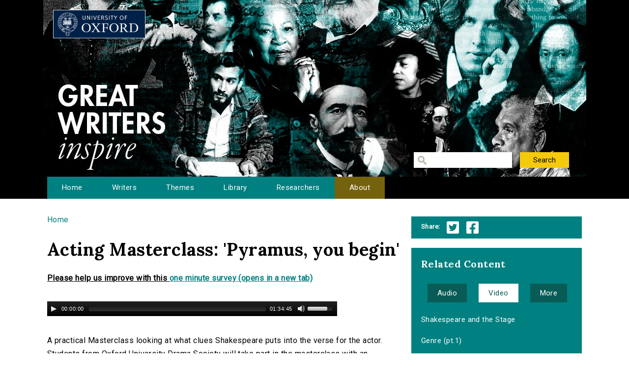

--- FILE ---
content_type: text/css
request_url: https://writersinspire.org/sites/all/themes/gwi/css/style.css?swmcde
body_size: 55658
content:
html {
  box-sizing: border-box;
}

*, *::after, *::before {
  box-sizing: inherit;
}

/*::-webkit-scrollbar
{
	width: 0;
	(* Remove scrollbar space *)
	background: transparent;
	(* Optional: just make scrollbar invisible *)
}*/
body:before {
  background-image: -webkit-linear-gradient(left, transparent 0, #EEE 0, #EEE 20%, transparent 20%, transparent 26.66667%, #EEE 26.66667%, #EEE 46.66667%, transparent 46.66667%, transparent 53.33333%, #EEE 53.33333%, #EEE 73.33333%, transparent 73.33333%, transparent 80%, #EEE 80%, #EEE 100%, transparent 100%);
  background-image: -moz-linear-gradient(left, transparent 0, #EEE 0, #EEE 20%, transparent 20%, transparent 26.66667%, #EEE 26.66667%, #EEE 46.66667%, transparent 46.66667%, transparent 53.33333%, #EEE 53.33333%, #EEE 73.33333%, transparent 73.33333%, transparent 80%, #EEE 80%, #EEE 100%, transparent 100%);
  background-image: -ms-linear-gradient(left, transparent 0, #EEE 0, #EEE 20%, transparent 20%, transparent 26.66667%, #EEE 26.66667%, #EEE 46.66667%, transparent 46.66667%, transparent 53.33333%, #EEE 53.33333%, #EEE 73.33333%, transparent 73.33333%, transparent 80%, #EEE 80%, #EEE 100%, transparent 100%);
  background-image: -o-linear-gradient(left, transparent 0, #EEE 0, #EEE 20%, transparent 20%, transparent 26.66667%, #EEE 26.66667%, #EEE 46.66667%, transparent 46.66667%, transparent 53.33333%, #EEE 53.33333%, #EEE 73.33333%, transparent 73.33333%, transparent 80%, #EEE 80%, #EEE 100%, transparent 100%);
  background-image: linear-gradient(to left, transparent 0, #EEE 0, #EEE 20%, transparent 20%, transparent 26.66667%, #EEE 26.66667%, #EEE 46.66667%, transparent 46.66667%, transparent 53.33333%, #EEE 53.33333%, #EEE 73.33333%, transparent 73.33333%, transparent 80%, #EEE 80%, #EEE 100%, transparent 100%);
  content: "";
  display: inline-block;
  height: 100%;
  left: 0;
  margin: 0 auto;
  max-width: 68em;
  opacity: 0.4;
  pointer-events: none;
  position: fixed;
  right: 0;
  width: 100%;
  z-index: -1;
}

@media screen and (min-width: 20em) {
  body:before {
    background-image: -webkit-linear-gradient(left, transparent 0, #EEE 0, #EEE 20%, transparent 20%, transparent 26.66667%, #EEE 26.66667%, #EEE 46.66667%, transparent 46.66667%, transparent 53.33333%, #EEE 53.33333%, #EEE 73.33333%, transparent 73.33333%, transparent 80%, #EEE 80%, #EEE 100%, transparent 100%);
    background-image: -moz-linear-gradient(left, transparent 0, #EEE 0, #EEE 20%, transparent 20%, transparent 26.66667%, #EEE 26.66667%, #EEE 46.66667%, transparent 46.66667%, transparent 53.33333%, #EEE 53.33333%, #EEE 73.33333%, transparent 73.33333%, transparent 80%, #EEE 80%, #EEE 100%, transparent 100%);
    background-image: -ms-linear-gradient(left, transparent 0, #EEE 0, #EEE 20%, transparent 20%, transparent 26.66667%, #EEE 26.66667%, #EEE 46.66667%, transparent 46.66667%, transparent 53.33333%, #EEE 53.33333%, #EEE 73.33333%, transparent 73.33333%, transparent 80%, #EEE 80%, #EEE 100%, transparent 100%);
    background-image: -o-linear-gradient(left, transparent 0, #EEE 0, #EEE 20%, transparent 20%, transparent 26.66667%, #EEE 26.66667%, #EEE 46.66667%, transparent 46.66667%, transparent 53.33333%, #EEE 53.33333%, #EEE 73.33333%, transparent 73.33333%, transparent 80%, #EEE 80%, #EEE 100%, transparent 100%);
    background-image: linear-gradient(to left, transparent 0, #EEE 0, #EEE 20%, transparent 20%, transparent 26.66667%, #EEE 26.66667%, #EEE 46.66667%, transparent 46.66667%, transparent 53.33333%, #EEE 53.33333%, #EEE 73.33333%, transparent 73.33333%, transparent 80%, #EEE 80%, #EEE 100%, transparent 100%);
  }
}

@media screen and (min-width: 48em) {
  body:before {
    background-image: -webkit-linear-gradient(left, transparent 0, #EEE 0, #EEE 9.67742%, transparent 9.67742%, transparent 12.90323%, #EEE 12.90323%, #EEE 22.58065%, transparent 22.58065%, transparent 25.80645%, #EEE 25.80645%, #EEE 35.48387%, transparent 35.48387%, transparent 38.70968%, #EEE 38.70968%, #EEE 48.3871%, transparent 48.3871%, transparent 51.6129%, #EEE 51.6129%, #EEE 61.29032%, transparent 61.29032%, transparent 64.51613%, #EEE 64.51613%, #EEE 74.19355%, transparent 74.19355%, transparent 77.41935%, #EEE 77.41935%, #EEE 87.09677%, transparent 87.09677%, transparent 90.32258%, #EEE 90.32258%, #EEE 100.0%, transparent 100.0%);
    background-image: -moz-linear-gradient(left, transparent 0, #EEE 0, #EEE 9.67742%, transparent 9.67742%, transparent 12.90323%, #EEE 12.90323%, #EEE 22.58065%, transparent 22.58065%, transparent 25.80645%, #EEE 25.80645%, #EEE 35.48387%, transparent 35.48387%, transparent 38.70968%, #EEE 38.70968%, #EEE 48.3871%, transparent 48.3871%, transparent 51.6129%, #EEE 51.6129%, #EEE 61.29032%, transparent 61.29032%, transparent 64.51613%, #EEE 64.51613%, #EEE 74.19355%, transparent 74.19355%, transparent 77.41935%, #EEE 77.41935%, #EEE 87.09677%, transparent 87.09677%, transparent 90.32258%, #EEE 90.32258%, #EEE 100.0%, transparent 100.0%);
    background-image: -ms-linear-gradient(left, transparent 0, #EEE 0, #EEE 9.67742%, transparent 9.67742%, transparent 12.90323%, #EEE 12.90323%, #EEE 22.58065%, transparent 22.58065%, transparent 25.80645%, #EEE 25.80645%, #EEE 35.48387%, transparent 35.48387%, transparent 38.70968%, #EEE 38.70968%, #EEE 48.3871%, transparent 48.3871%, transparent 51.6129%, #EEE 51.6129%, #EEE 61.29032%, transparent 61.29032%, transparent 64.51613%, #EEE 64.51613%, #EEE 74.19355%, transparent 74.19355%, transparent 77.41935%, #EEE 77.41935%, #EEE 87.09677%, transparent 87.09677%, transparent 90.32258%, #EEE 90.32258%, #EEE 100.0%, transparent 100.0%);
    background-image: -o-linear-gradient(left, transparent 0, #EEE 0, #EEE 9.67742%, transparent 9.67742%, transparent 12.90323%, #EEE 12.90323%, #EEE 22.58065%, transparent 22.58065%, transparent 25.80645%, #EEE 25.80645%, #EEE 35.48387%, transparent 35.48387%, transparent 38.70968%, #EEE 38.70968%, #EEE 48.3871%, transparent 48.3871%, transparent 51.6129%, #EEE 51.6129%, #EEE 61.29032%, transparent 61.29032%, transparent 64.51613%, #EEE 64.51613%, #EEE 74.19355%, transparent 74.19355%, transparent 77.41935%, #EEE 77.41935%, #EEE 87.09677%, transparent 87.09677%, transparent 90.32258%, #EEE 90.32258%, #EEE 100.0%, transparent 100.0%);
    background-image: linear-gradient(to left, transparent 0, #EEE 0, #EEE 9.67742%, transparent 9.67742%, transparent 12.90323%, #EEE 12.90323%, #EEE 22.58065%, transparent 22.58065%, transparent 25.80645%, #EEE 25.80645%, #EEE 35.48387%, transparent 35.48387%, transparent 38.70968%, #EEE 38.70968%, #EEE 48.3871%, transparent 48.3871%, transparent 51.6129%, #EEE 51.6129%, #EEE 61.29032%, transparent 61.29032%, transparent 64.51613%, #EEE 64.51613%, #EEE 74.19355%, transparent 74.19355%, transparent 77.41935%, #EEE 77.41935%, #EEE 87.09677%, transparent 87.09677%, transparent 90.32258%, #EEE 90.32258%, #EEE 100.0%, transparent 100.0%);
  }
}

@media screen and (min-width: 60em) {
  body:before {
    background-image: -webkit-linear-gradient(left, transparent 0, #EEE 0, #EEE 6.38298%, transparent 6.38298%, transparent 8.51064%, #EEE 8.51064%, #EEE 14.89362%, transparent 14.89362%, transparent 17.02128%, #EEE 17.02128%, #EEE 23.40426%, transparent 23.40426%, transparent 25.53191%, #EEE 25.53191%, #EEE 31.91489%, transparent 31.91489%, transparent 34.04255%, #EEE 34.04255%, #EEE 40.42553%, transparent 40.42553%, transparent 42.55319%, #EEE 42.55319%, #EEE 48.93617%, transparent 48.93617%, transparent 51.06383%, #EEE 51.06383%, #EEE 57.44681%, transparent 57.44681%, transparent 59.57447%, #EEE 59.57447%, #EEE 65.95745%, transparent 65.95745%, transparent 68.08511%, #EEE 68.08511%, #EEE 74.46809%, transparent 74.46809%, transparent 76.59574%, #EEE 76.59574%, #EEE 82.97872%, transparent 82.97872%, transparent 85.10638%, #EEE 85.10638%, #EEE 91.48936%, transparent 91.48936%, transparent 93.61702%, #EEE 93.61702%, #EEE 100.0%, transparent 100.0%);
    background-image: -moz-linear-gradient(left, transparent 0, #EEE 0, #EEE 6.38298%, transparent 6.38298%, transparent 8.51064%, #EEE 8.51064%, #EEE 14.89362%, transparent 14.89362%, transparent 17.02128%, #EEE 17.02128%, #EEE 23.40426%, transparent 23.40426%, transparent 25.53191%, #EEE 25.53191%, #EEE 31.91489%, transparent 31.91489%, transparent 34.04255%, #EEE 34.04255%, #EEE 40.42553%, transparent 40.42553%, transparent 42.55319%, #EEE 42.55319%, #EEE 48.93617%, transparent 48.93617%, transparent 51.06383%, #EEE 51.06383%, #EEE 57.44681%, transparent 57.44681%, transparent 59.57447%, #EEE 59.57447%, #EEE 65.95745%, transparent 65.95745%, transparent 68.08511%, #EEE 68.08511%, #EEE 74.46809%, transparent 74.46809%, transparent 76.59574%, #EEE 76.59574%, #EEE 82.97872%, transparent 82.97872%, transparent 85.10638%, #EEE 85.10638%, #EEE 91.48936%, transparent 91.48936%, transparent 93.61702%, #EEE 93.61702%, #EEE 100.0%, transparent 100.0%);
    background-image: -ms-linear-gradient(left, transparent 0, #EEE 0, #EEE 6.38298%, transparent 6.38298%, transparent 8.51064%, #EEE 8.51064%, #EEE 14.89362%, transparent 14.89362%, transparent 17.02128%, #EEE 17.02128%, #EEE 23.40426%, transparent 23.40426%, transparent 25.53191%, #EEE 25.53191%, #EEE 31.91489%, transparent 31.91489%, transparent 34.04255%, #EEE 34.04255%, #EEE 40.42553%, transparent 40.42553%, transparent 42.55319%, #EEE 42.55319%, #EEE 48.93617%, transparent 48.93617%, transparent 51.06383%, #EEE 51.06383%, #EEE 57.44681%, transparent 57.44681%, transparent 59.57447%, #EEE 59.57447%, #EEE 65.95745%, transparent 65.95745%, transparent 68.08511%, #EEE 68.08511%, #EEE 74.46809%, transparent 74.46809%, transparent 76.59574%, #EEE 76.59574%, #EEE 82.97872%, transparent 82.97872%, transparent 85.10638%, #EEE 85.10638%, #EEE 91.48936%, transparent 91.48936%, transparent 93.61702%, #EEE 93.61702%, #EEE 100.0%, transparent 100.0%);
    background-image: -o-linear-gradient(left, transparent 0, #EEE 0, #EEE 6.38298%, transparent 6.38298%, transparent 8.51064%, #EEE 8.51064%, #EEE 14.89362%, transparent 14.89362%, transparent 17.02128%, #EEE 17.02128%, #EEE 23.40426%, transparent 23.40426%, transparent 25.53191%, #EEE 25.53191%, #EEE 31.91489%, transparent 31.91489%, transparent 34.04255%, #EEE 34.04255%, #EEE 40.42553%, transparent 40.42553%, transparent 42.55319%, #EEE 42.55319%, #EEE 48.93617%, transparent 48.93617%, transparent 51.06383%, #EEE 51.06383%, #EEE 57.44681%, transparent 57.44681%, transparent 59.57447%, #EEE 59.57447%, #EEE 65.95745%, transparent 65.95745%, transparent 68.08511%, #EEE 68.08511%, #EEE 74.46809%, transparent 74.46809%, transparent 76.59574%, #EEE 76.59574%, #EEE 82.97872%, transparent 82.97872%, transparent 85.10638%, #EEE 85.10638%, #EEE 91.48936%, transparent 91.48936%, transparent 93.61702%, #EEE 93.61702%, #EEE 100.0%, transparent 100.0%);
    background-image: linear-gradient(to left, transparent 0, #EEE 0, #EEE 6.38298%, transparent 6.38298%, transparent 8.51064%, #EEE 8.51064%, #EEE 14.89362%, transparent 14.89362%, transparent 17.02128%, #EEE 17.02128%, #EEE 23.40426%, transparent 23.40426%, transparent 25.53191%, #EEE 25.53191%, #EEE 31.91489%, transparent 31.91489%, transparent 34.04255%, #EEE 34.04255%, #EEE 40.42553%, transparent 40.42553%, transparent 42.55319%, #EEE 42.55319%, #EEE 48.93617%, transparent 48.93617%, transparent 51.06383%, #EEE 51.06383%, #EEE 57.44681%, transparent 57.44681%, transparent 59.57447%, #EEE 59.57447%, #EEE 65.95745%, transparent 65.95745%, transparent 68.08511%, #EEE 68.08511%, #EEE 74.46809%, transparent 74.46809%, transparent 76.59574%, #EEE 76.59574%, #EEE 82.97872%, transparent 82.97872%, transparent 85.10638%, #EEE 85.10638%, #EEE 91.48936%, transparent 91.48936%, transparent 93.61702%, #EEE 93.61702%, #EEE 100.0%, transparent 100.0%);
  }
}

body {
  font-family: "Roboto", Helvetica, Arial, sans-serif;
  font-size: 16px;
  letter-spacing: 0.03em;
  line-height: 1.4em;
  margin: 0;
}

a:link, a:visited {
  color: #008080;
  text-decoration: none;
  -webkit-transition: color 0.2s ease-in-out;
  -moz-transition: color 0.2s ease-in-out;
  transition: color 0.2s ease-in-out;
}

a:hover, a:active {
  color: #00BAAE;
  text-decoration: none;
}

h1 {
  font-family: "Lora", sans-serif;
  font-size: 36px;
  line-height: 1.3em;
  margin-bottom: 0.7em;
  margin-top: 0.5em;
}

h2 {
  font-family: "Lora", sans-serif;
  font-size: 30px;
  font-weight: 700;
  line-height: 1.3em;
  margin-bottom: 20px;
}

h3 {
  font-family: "Lora", sans-serif;
  font-size: 20px;
  line-height: 1.3em;
  padding: 10px 0;
}

h4 {
  font-family: "Lora", sans-serif;
  font-size: 20px;
  line-height: 1.3em;
  margin: 35px 0 20px;
}

h5 {
  font-family: "Lora", sans-serif;
  font-size: 1.1em;
  font-weight: 600;
  line-height: 1.3em;
  margin-bottom: 0;
}

h6 {
  font-family: "Lora", sans-serif;
  font-size: 1em;
  font-weight: bold;
  line-height: 1.3em;
}

/* Paragraph styles. */
p {
  line-height: 1.7;
  margin: 0 0 16px 0;
}

/* List styles. */
ul, ol {
  margin-bottom: 15px;
  padding-left: 0;
}

/* Table styles. */
table {
  width: 100%;
}

tbody {
  border: 0;
}

th {
  padding: 10px 0 10px 5px;
}

tr.even td, tr.odd td {
  background: #FFF;
  border-bottom: 2px solid #DDD;
  padding: 10px 20px 10px 5px;
}

tr.views-row-last {
  border-bottom: 2px solid #CCC;
}

tr:last-child td {
  border-bottom: none;
}

/* Code. */
pre, code, tt {
  font: 1em "andale mono", "lucida console", monospace;
  line-height: 1.5;
}

pre {
  background-color: #EFEFEF;
  display: block;
  padding: 5px;
  margin: 5px 0;
  border: 1px solid #AAAAAA;
}

/* List styles. */
ul {
  list-style-type: none;
}

ul ul {
  list-style-type: disc;
}

ul ul ul {
  list-style-type: circle;
}

ul ul ul ul {
  list-style-type: square;
}

ol {
  list-style-type: decimal;
}

ol ol {
  list-style-type: lower-alpha;
}

ol ol ol {
  list-style-type: decimal;
}

abbr {
  border-bottom: 1px dotted #666666;
  cursor: help;
  white-space: nowrap;
}

img {
  max-width: 100%;
  height: auto;
  vertical-align: top;
  margin: 10px 0;
}

#edit-title {
  font-size: 24px;
  width: 99%;
}

#system-themes-form img {
  width: 100px;
}

.form-item .description {
  font-style: italic;
  line-height: 1.2em;
  font-size: 0.8em;
  margin-top: 5px;
  color: #777777;
}

#edit-delete {
  color: #CC0000;
}

.messages {
  padding: 9px;
  margin: 1em 0;
  color: #003366;
  background: #BBDDFF;
  border: 1px solid #AACCEE;
  word-wrap: break-word;
}

.warning {
  color: #884400;
  background: #FFEE66;
  border-color: #EEDD55;
}

.error {
  color: white;
  background: #EE6633;
  border-color: #DD5522;
}

.status {
  color: #336600;
  background: #CCFF88;
  border-color: #BBEE77;
}

#header, #footer, #sidebar-first, #navigation {
  background: rgba(170, 170, 170, 0.2);
}

/*Right-hand sidebar styling*/
#sidebar-second {
  color: #FFF;
  font-size: 13px;
}

#sidebar-second tr {
  background: #008080;
  border: none;
  border-spacing: 10px;
}

#sidebar-second td {
  background: #008080;
  border: none;
  border-spacing: 10px;
}

#sidebar-second a:link, #sidebar-second a:visited {
  color: #F5CA0C;
  font-size: 15px;
  text-decoration: none;
  -webkit-transition: color 0.2s ease-in-out;
  -moz-transition: color 0.2s ease-in-out;
  transition: color 0.2s ease-in-out;
}

#sidebar-second a:hover, #sidebar-second a:active {
  color: #FFF;
  text-decoration: none;
}

#sidebar-second .block {
  background: #008080;
  padding: 10px 20px 20px;
  margin: 1.5em 0 0;
}

#sidebar-second .block-quicktabs .title {
  margin-bottom: 0.5em;
}

#sidebar-second #quicktabs-episode_related_content .field-content a {
  background: none;
  color: white;
  padding: 10px 7px;
  margin-left: -20px;
  line-height: 2em;
}

#quicktabs-episode_related_content .item-list ul {
  margin-bottom: 1em;
  padding: 0;
}

#sidebar-second #quicktabs-episode_related_content .field-content a:hover {
  color: #F5CA0C;
}

#sidebar-second #quicktabs-episode_related_content ul.quicktabs-tabs li a {
  color: white;
  background: #095C56;
  line-height: 3.5em;
  margin-right: 0.5em;
  padding: 10px 20px;
  -webkit-transition: color 0.2s ease-in-out;
  -moz-transition: color 0.2s ease-in-out;
  transition: color 0.2s ease-in-out;
}

#sidebar-second #quicktabs-episode_related_content ul.quicktabs-tabs li a:hover, #sidebar-second #quicktabs-episode_related_content ul.quicktabs-tabs li.active
a {
  color: #095C56;
  background: #FFF;
}

@media screen and (min-width: 20em) {
  body:before {
    background-image: -webkit-linear-gradient(left, transparent 0, #EEE 0, #EEE 20%, transparent 20%, transparent 26.66667%, #EEE 26.66667%, #EEE 46.66667%, transparent 46.66667%, transparent 53.33333%, #EEE 53.33333%, #EEE 73.33333%, transparent 73.33333%, transparent 80%, #EEE 80%, #EEE 100%, transparent 100%);
    background-image: -moz-linear-gradient(left, transparent 0, #EEE 0, #EEE 20%, transparent 20%, transparent 26.66667%, #EEE 26.66667%, #EEE 46.66667%, transparent 46.66667%, transparent 53.33333%, #EEE 53.33333%, #EEE 73.33333%, transparent 73.33333%, transparent 80%, #EEE 80%, #EEE 100%, transparent 100%);
    background-image: -ms-linear-gradient(left, transparent 0, #EEE 0, #EEE 20%, transparent 20%, transparent 26.66667%, #EEE 26.66667%, #EEE 46.66667%, transparent 46.66667%, transparent 53.33333%, #EEE 53.33333%, #EEE 73.33333%, transparent 73.33333%, transparent 80%, #EEE 80%, #EEE 100%, transparent 100%);
    background-image: -o-linear-gradient(left, transparent 0, #EEE 0, #EEE 20%, transparent 20%, transparent 26.66667%, #EEE 26.66667%, #EEE 46.66667%, transparent 46.66667%, transparent 53.33333%, #EEE 53.33333%, #EEE 73.33333%, transparent 73.33333%, transparent 80%, #EEE 80%, #EEE 100%, transparent 100%);
    background-image: linear-gradient(to left, transparent 0, #EEE 0, #EEE 20%, transparent 20%, transparent 26.66667%, #EEE 26.66667%, #EEE 46.66667%, transparent 46.66667%, transparent 53.33333%, #EEE 53.33333%, #EEE 73.33333%, transparent 73.33333%, transparent 80%, #EEE 80%, #EEE 100%, transparent 100%);
  }
}

@media screen and (min-width: 48em) {
  body:before {
    background-image: -webkit-linear-gradient(left, transparent 0, #EEE 0, #EEE 9.67742%, transparent 9.67742%, transparent 12.90323%, #EEE 12.90323%, #EEE 22.58065%, transparent 22.58065%, transparent 25.80645%, #EEE 25.80645%, #EEE 35.48387%, transparent 35.48387%, transparent 38.70968%, #EEE 38.70968%, #EEE 48.3871%, transparent 48.3871%, transparent 51.6129%, #EEE 51.6129%, #EEE 61.29032%, transparent 61.29032%, transparent 64.51613%, #EEE 64.51613%, #EEE 74.19355%, transparent 74.19355%, transparent 77.41935%, #EEE 77.41935%, #EEE 87.09677%, transparent 87.09677%, transparent 90.32258%, #EEE 90.32258%, #EEE 100.0%, transparent 100.0%);
    background-image: -moz-linear-gradient(left, transparent 0, #EEE 0, #EEE 9.67742%, transparent 9.67742%, transparent 12.90323%, #EEE 12.90323%, #EEE 22.58065%, transparent 22.58065%, transparent 25.80645%, #EEE 25.80645%, #EEE 35.48387%, transparent 35.48387%, transparent 38.70968%, #EEE 38.70968%, #EEE 48.3871%, transparent 48.3871%, transparent 51.6129%, #EEE 51.6129%, #EEE 61.29032%, transparent 61.29032%, transparent 64.51613%, #EEE 64.51613%, #EEE 74.19355%, transparent 74.19355%, transparent 77.41935%, #EEE 77.41935%, #EEE 87.09677%, transparent 87.09677%, transparent 90.32258%, #EEE 90.32258%, #EEE 100.0%, transparent 100.0%);
    background-image: -ms-linear-gradient(left, transparent 0, #EEE 0, #EEE 9.67742%, transparent 9.67742%, transparent 12.90323%, #EEE 12.90323%, #EEE 22.58065%, transparent 22.58065%, transparent 25.80645%, #EEE 25.80645%, #EEE 35.48387%, transparent 35.48387%, transparent 38.70968%, #EEE 38.70968%, #EEE 48.3871%, transparent 48.3871%, transparent 51.6129%, #EEE 51.6129%, #EEE 61.29032%, transparent 61.29032%, transparent 64.51613%, #EEE 64.51613%, #EEE 74.19355%, transparent 74.19355%, transparent 77.41935%, #EEE 77.41935%, #EEE 87.09677%, transparent 87.09677%, transparent 90.32258%, #EEE 90.32258%, #EEE 100.0%, transparent 100.0%);
    background-image: -o-linear-gradient(left, transparent 0, #EEE 0, #EEE 9.67742%, transparent 9.67742%, transparent 12.90323%, #EEE 12.90323%, #EEE 22.58065%, transparent 22.58065%, transparent 25.80645%, #EEE 25.80645%, #EEE 35.48387%, transparent 35.48387%, transparent 38.70968%, #EEE 38.70968%, #EEE 48.3871%, transparent 48.3871%, transparent 51.6129%, #EEE 51.6129%, #EEE 61.29032%, transparent 61.29032%, transparent 64.51613%, #EEE 64.51613%, #EEE 74.19355%, transparent 74.19355%, transparent 77.41935%, #EEE 77.41935%, #EEE 87.09677%, transparent 87.09677%, transparent 90.32258%, #EEE 90.32258%, #EEE 100.0%, transparent 100.0%);
    background-image: linear-gradient(to left, transparent 0, #EEE 0, #EEE 9.67742%, transparent 9.67742%, transparent 12.90323%, #EEE 12.90323%, #EEE 22.58065%, transparent 22.58065%, transparent 25.80645%, #EEE 25.80645%, #EEE 35.48387%, transparent 35.48387%, transparent 38.70968%, #EEE 38.70968%, #EEE 48.3871%, transparent 48.3871%, transparent 51.6129%, #EEE 51.6129%, #EEE 61.29032%, transparent 61.29032%, transparent 64.51613%, #EEE 64.51613%, #EEE 74.19355%, transparent 74.19355%, transparent 77.41935%, #EEE 77.41935%, #EEE 87.09677%, transparent 87.09677%, transparent 90.32258%, #EEE 90.32258%, #EEE 100.0%, transparent 100.0%);
  }
}

@media screen and (min-width: 60em) {
  body:before {
    background-image: -webkit-linear-gradient(left, transparent 0, #EEE 0, #EEE 6.38298%, transparent 6.38298%, transparent 8.51064%, #EEE 8.51064%, #EEE 14.89362%, transparent 14.89362%, transparent 17.02128%, #EEE 17.02128%, #EEE 23.40426%, transparent 23.40426%, transparent 25.53191%, #EEE 25.53191%, #EEE 31.91489%, transparent 31.91489%, transparent 34.04255%, #EEE 34.04255%, #EEE 40.42553%, transparent 40.42553%, transparent 42.55319%, #EEE 42.55319%, #EEE 48.93617%, transparent 48.93617%, transparent 51.06383%, #EEE 51.06383%, #EEE 57.44681%, transparent 57.44681%, transparent 59.57447%, #EEE 59.57447%, #EEE 65.95745%, transparent 65.95745%, transparent 68.08511%, #EEE 68.08511%, #EEE 74.46809%, transparent 74.46809%, transparent 76.59574%, #EEE 76.59574%, #EEE 82.97872%, transparent 82.97872%, transparent 85.10638%, #EEE 85.10638%, #EEE 91.48936%, transparent 91.48936%, transparent 93.61702%, #EEE 93.61702%, #EEE 100.0%, transparent 100.0%);
    background-image: -moz-linear-gradient(left, transparent 0, #EEE 0, #EEE 6.38298%, transparent 6.38298%, transparent 8.51064%, #EEE 8.51064%, #EEE 14.89362%, transparent 14.89362%, transparent 17.02128%, #EEE 17.02128%, #EEE 23.40426%, transparent 23.40426%, transparent 25.53191%, #EEE 25.53191%, #EEE 31.91489%, transparent 31.91489%, transparent 34.04255%, #EEE 34.04255%, #EEE 40.42553%, transparent 40.42553%, transparent 42.55319%, #EEE 42.55319%, #EEE 48.93617%, transparent 48.93617%, transparent 51.06383%, #EEE 51.06383%, #EEE 57.44681%, transparent 57.44681%, transparent 59.57447%, #EEE 59.57447%, #EEE 65.95745%, transparent 65.95745%, transparent 68.08511%, #EEE 68.08511%, #EEE 74.46809%, transparent 74.46809%, transparent 76.59574%, #EEE 76.59574%, #EEE 82.97872%, transparent 82.97872%, transparent 85.10638%, #EEE 85.10638%, #EEE 91.48936%, transparent 91.48936%, transparent 93.61702%, #EEE 93.61702%, #EEE 100.0%, transparent 100.0%);
    background-image: -ms-linear-gradient(left, transparent 0, #EEE 0, #EEE 6.38298%, transparent 6.38298%, transparent 8.51064%, #EEE 8.51064%, #EEE 14.89362%, transparent 14.89362%, transparent 17.02128%, #EEE 17.02128%, #EEE 23.40426%, transparent 23.40426%, transparent 25.53191%, #EEE 25.53191%, #EEE 31.91489%, transparent 31.91489%, transparent 34.04255%, #EEE 34.04255%, #EEE 40.42553%, transparent 40.42553%, transparent 42.55319%, #EEE 42.55319%, #EEE 48.93617%, transparent 48.93617%, transparent 51.06383%, #EEE 51.06383%, #EEE 57.44681%, transparent 57.44681%, transparent 59.57447%, #EEE 59.57447%, #EEE 65.95745%, transparent 65.95745%, transparent 68.08511%, #EEE 68.08511%, #EEE 74.46809%, transparent 74.46809%, transparent 76.59574%, #EEE 76.59574%, #EEE 82.97872%, transparent 82.97872%, transparent 85.10638%, #EEE 85.10638%, #EEE 91.48936%, transparent 91.48936%, transparent 93.61702%, #EEE 93.61702%, #EEE 100.0%, transparent 100.0%);
    background-image: -o-linear-gradient(left, transparent 0, #EEE 0, #EEE 6.38298%, transparent 6.38298%, transparent 8.51064%, #EEE 8.51064%, #EEE 14.89362%, transparent 14.89362%, transparent 17.02128%, #EEE 17.02128%, #EEE 23.40426%, transparent 23.40426%, transparent 25.53191%, #EEE 25.53191%, #EEE 31.91489%, transparent 31.91489%, transparent 34.04255%, #EEE 34.04255%, #EEE 40.42553%, transparent 40.42553%, transparent 42.55319%, #EEE 42.55319%, #EEE 48.93617%, transparent 48.93617%, transparent 51.06383%, #EEE 51.06383%, #EEE 57.44681%, transparent 57.44681%, transparent 59.57447%, #EEE 59.57447%, #EEE 65.95745%, transparent 65.95745%, transparent 68.08511%, #EEE 68.08511%, #EEE 74.46809%, transparent 74.46809%, transparent 76.59574%, #EEE 76.59574%, #EEE 82.97872%, transparent 82.97872%, transparent 85.10638%, #EEE 85.10638%, #EEE 91.48936%, transparent 91.48936%, transparent 93.61702%, #EEE 93.61702%, #EEE 100.0%, transparent 100.0%);
    background-image: linear-gradient(to left, transparent 0, #EEE 0, #EEE 6.38298%, transparent 6.38298%, transparent 8.51064%, #EEE 8.51064%, #EEE 14.89362%, transparent 14.89362%, transparent 17.02128%, #EEE 17.02128%, #EEE 23.40426%, transparent 23.40426%, transparent 25.53191%, #EEE 25.53191%, #EEE 31.91489%, transparent 31.91489%, transparent 34.04255%, #EEE 34.04255%, #EEE 40.42553%, transparent 40.42553%, transparent 42.55319%, #EEE 42.55319%, #EEE 48.93617%, transparent 48.93617%, transparent 51.06383%, #EEE 51.06383%, #EEE 57.44681%, transparent 57.44681%, transparent 59.57447%, #EEE 59.57447%, #EEE 65.95745%, transparent 65.95745%, transparent 68.08511%, #EEE 68.08511%, #EEE 74.46809%, transparent 74.46809%, transparent 76.59574%, #EEE 76.59574%, #EEE 82.97872%, transparent 82.97872%, transparent 85.10638%, #EEE 85.10638%, #EEE 91.48936%, transparent 91.48936%, transparent 93.61702%, #EEE 93.61702%, #EEE 100.0%, transparent 100.0%);
  }
}

label {
  font-weight: normal;
  margin-bottom: 10px;
}

input[type="color"], input[type="date"], input[type="datetime"], input[type="datetime-local"], input[type="email"], input[type="month"], input[type="number"],
input[type="password"], input[type="search"], input[type="tel"], input[type="text"], input[type="time"], input[type="url"], input[type="week"],
input:not([type]), textarea, textarea, select[multiple=multiple] {
  -webkit-appearance: none;
  -moz-appearance: none;
  -ms-appearance: none;
  -o-appearance: none;
  appearance: none;
  -webkit-transition: border-color 0.1s ease-in-out;
  -moz-transition: border-color 0.1s ease-in-out;
  transition: border-color 0.1s ease-in-out;
  box-sizing: border-box;
  background-color: white;
  border: 1px solid #CCC;
  margin-bottom: 10px;
  padding: 7px;
  max-width: 100%;
}

input[type="color"]:hover, input[type="date"]:hover, input[type="datetime"]:hover, input[type="datetime-local"]:hover, input[type="email"]:hover,
input[type="month"]:hover, input[type="number"]:hover, input[type="password"]:hover, input[type="search"]:hover, input[type="tel"]:hover,
input[type="text"]:hover, input[type="time"]:hover, input[type="url"]:hover, input[type="week"]:hover, input:not([type]):hover, textarea:hover, textarea:hover,
select[multiple=multiple]:hover {
  border-color: #999999;
}

input[type="color"]:focus, input[type="date"]:focus, input[type="datetime"]:focus, input[type="datetime-local"]:focus, input[type="email"]:focus,
input[type="month"]:focus, input[type="number"]:focus, input[type="password"]:focus, input[type="search"]:focus, input[type="tel"]:focus,
input[type="text"]:focus, input[type="time"]:focus, input[type="url"]:focus, input[type="week"]:focus, input:not([type]):focus, textarea:focus, textarea:focus,
select[multiple=multiple]:focus {
  border-color: black;
}

input[type="checkbox"], input[type="radio"] {
  display: inline;
  margin-right: 5px;
}

input[type="file"] {
  width: auto;
  padding-bottom: 10px;
}

select {
  max-width: 100%;
  width: auto;
  margin-bottom: 20px;
  padding: 6px;
}

input[type="submit"] {
  background: #F5CA0C;
  border: 0 solid black;
  padding: 8px 20px;
  -webkit-transition: background-color 0.2s ease-in-out, color 0.2s ease-in-out;
  -moz-transition: background-color 0.2s ease-in-out, color 0.2s ease-in-out;
  transition: background-color 0.2s ease-in-out, color 0.2s ease-in-out;
}

input[type="submit"]:hover {
  background-color: #75620C;
  color: #FFF;
}

html {
  box-sizing: border-box;
}

*, *::after, *::before {
  box-sizing: inherit;
}

body:before {
  background-image: -webkit-linear-gradient(left, transparent 0, #EEE 0, #EEE 20%, transparent 20%, transparent 26.66667%, #EEE 26.66667%, #EEE 46.66667%, transparent 46.66667%, transparent 53.33333%, #EEE 53.33333%, #EEE 73.33333%, transparent 73.33333%, transparent 80%, #EEE 80%, #EEE 100%, transparent 100%);
  background-image: -moz-linear-gradient(left, transparent 0, #EEE 0, #EEE 20%, transparent 20%, transparent 26.66667%, #EEE 26.66667%, #EEE 46.66667%, transparent 46.66667%, transparent 53.33333%, #EEE 53.33333%, #EEE 73.33333%, transparent 73.33333%, transparent 80%, #EEE 80%, #EEE 100%, transparent 100%);
  background-image: -ms-linear-gradient(left, transparent 0, #EEE 0, #EEE 20%, transparent 20%, transparent 26.66667%, #EEE 26.66667%, #EEE 46.66667%, transparent 46.66667%, transparent 53.33333%, #EEE 53.33333%, #EEE 73.33333%, transparent 73.33333%, transparent 80%, #EEE 80%, #EEE 100%, transparent 100%);
  background-image: -o-linear-gradient(left, transparent 0, #EEE 0, #EEE 20%, transparent 20%, transparent 26.66667%, #EEE 26.66667%, #EEE 46.66667%, transparent 46.66667%, transparent 53.33333%, #EEE 53.33333%, #EEE 73.33333%, transparent 73.33333%, transparent 80%, #EEE 80%, #EEE 100%, transparent 100%);
  background-image: linear-gradient(to left, transparent 0, #EEE 0, #EEE 20%, transparent 20%, transparent 26.66667%, #EEE 26.66667%, #EEE 46.66667%, transparent 46.66667%, transparent 53.33333%, #EEE 53.33333%, #EEE 73.33333%, transparent 73.33333%, transparent 80%, #EEE 80%, #EEE 100%, transparent 100%);
  content: "";
  display: inline-block;
  height: 100%;
  left: 0;
  margin: 0 auto;
  max-width: 68em;
  opacity: 0.4;
  pointer-events: none;
  position: fixed;
  right: 0;
  width: 100%;
  z-index: -1;
}

@media screen and (min-width: 20em) {
  body:before {
    background-image: -webkit-linear-gradient(left, transparent 0, #EEE 0, #EEE 20%, transparent 20%, transparent 26.66667%, #EEE 26.66667%, #EEE 46.66667%, transparent 46.66667%, transparent 53.33333%, #EEE 53.33333%, #EEE 73.33333%, transparent 73.33333%, transparent 80%, #EEE 80%, #EEE 100%, transparent 100%);
    background-image: -moz-linear-gradient(left, transparent 0, #EEE 0, #EEE 20%, transparent 20%, transparent 26.66667%, #EEE 26.66667%, #EEE 46.66667%, transparent 46.66667%, transparent 53.33333%, #EEE 53.33333%, #EEE 73.33333%, transparent 73.33333%, transparent 80%, #EEE 80%, #EEE 100%, transparent 100%);
    background-image: -ms-linear-gradient(left, transparent 0, #EEE 0, #EEE 20%, transparent 20%, transparent 26.66667%, #EEE 26.66667%, #EEE 46.66667%, transparent 46.66667%, transparent 53.33333%, #EEE 53.33333%, #EEE 73.33333%, transparent 73.33333%, transparent 80%, #EEE 80%, #EEE 100%, transparent 100%);
    background-image: -o-linear-gradient(left, transparent 0, #EEE 0, #EEE 20%, transparent 20%, transparent 26.66667%, #EEE 26.66667%, #EEE 46.66667%, transparent 46.66667%, transparent 53.33333%, #EEE 53.33333%, #EEE 73.33333%, transparent 73.33333%, transparent 80%, #EEE 80%, #EEE 100%, transparent 100%);
    background-image: linear-gradient(to left, transparent 0, #EEE 0, #EEE 20%, transparent 20%, transparent 26.66667%, #EEE 26.66667%, #EEE 46.66667%, transparent 46.66667%, transparent 53.33333%, #EEE 53.33333%, #EEE 73.33333%, transparent 73.33333%, transparent 80%, #EEE 80%, #EEE 100%, transparent 100%);
  }
}

@media screen and (min-width: 48em) {
  body:before {
    background-image: -webkit-linear-gradient(left, transparent 0, #EEE 0, #EEE 9.67742%, transparent 9.67742%, transparent 12.90323%, #EEE 12.90323%, #EEE 22.58065%, transparent 22.58065%, transparent 25.80645%, #EEE 25.80645%, #EEE 35.48387%, transparent 35.48387%, transparent 38.70968%, #EEE 38.70968%, #EEE 48.3871%, transparent 48.3871%, transparent 51.6129%, #EEE 51.6129%, #EEE 61.29032%, transparent 61.29032%, transparent 64.51613%, #EEE 64.51613%, #EEE 74.19355%, transparent 74.19355%, transparent 77.41935%, #EEE 77.41935%, #EEE 87.09677%, transparent 87.09677%, transparent 90.32258%, #EEE 90.32258%, #EEE 100.0%, transparent 100.0%);
    background-image: -moz-linear-gradient(left, transparent 0, #EEE 0, #EEE 9.67742%, transparent 9.67742%, transparent 12.90323%, #EEE 12.90323%, #EEE 22.58065%, transparent 22.58065%, transparent 25.80645%, #EEE 25.80645%, #EEE 35.48387%, transparent 35.48387%, transparent 38.70968%, #EEE 38.70968%, #EEE 48.3871%, transparent 48.3871%, transparent 51.6129%, #EEE 51.6129%, #EEE 61.29032%, transparent 61.29032%, transparent 64.51613%, #EEE 64.51613%, #EEE 74.19355%, transparent 74.19355%, transparent 77.41935%, #EEE 77.41935%, #EEE 87.09677%, transparent 87.09677%, transparent 90.32258%, #EEE 90.32258%, #EEE 100.0%, transparent 100.0%);
    background-image: -ms-linear-gradient(left, transparent 0, #EEE 0, #EEE 9.67742%, transparent 9.67742%, transparent 12.90323%, #EEE 12.90323%, #EEE 22.58065%, transparent 22.58065%, transparent 25.80645%, #EEE 25.80645%, #EEE 35.48387%, transparent 35.48387%, transparent 38.70968%, #EEE 38.70968%, #EEE 48.3871%, transparent 48.3871%, transparent 51.6129%, #EEE 51.6129%, #EEE 61.29032%, transparent 61.29032%, transparent 64.51613%, #EEE 64.51613%, #EEE 74.19355%, transparent 74.19355%, transparent 77.41935%, #EEE 77.41935%, #EEE 87.09677%, transparent 87.09677%, transparent 90.32258%, #EEE 90.32258%, #EEE 100.0%, transparent 100.0%);
    background-image: -o-linear-gradient(left, transparent 0, #EEE 0, #EEE 9.67742%, transparent 9.67742%, transparent 12.90323%, #EEE 12.90323%, #EEE 22.58065%, transparent 22.58065%, transparent 25.80645%, #EEE 25.80645%, #EEE 35.48387%, transparent 35.48387%, transparent 38.70968%, #EEE 38.70968%, #EEE 48.3871%, transparent 48.3871%, transparent 51.6129%, #EEE 51.6129%, #EEE 61.29032%, transparent 61.29032%, transparent 64.51613%, #EEE 64.51613%, #EEE 74.19355%, transparent 74.19355%, transparent 77.41935%, #EEE 77.41935%, #EEE 87.09677%, transparent 87.09677%, transparent 90.32258%, #EEE 90.32258%, #EEE 100.0%, transparent 100.0%);
    background-image: linear-gradient(to left, transparent 0, #EEE 0, #EEE 9.67742%, transparent 9.67742%, transparent 12.90323%, #EEE 12.90323%, #EEE 22.58065%, transparent 22.58065%, transparent 25.80645%, #EEE 25.80645%, #EEE 35.48387%, transparent 35.48387%, transparent 38.70968%, #EEE 38.70968%, #EEE 48.3871%, transparent 48.3871%, transparent 51.6129%, #EEE 51.6129%, #EEE 61.29032%, transparent 61.29032%, transparent 64.51613%, #EEE 64.51613%, #EEE 74.19355%, transparent 74.19355%, transparent 77.41935%, #EEE 77.41935%, #EEE 87.09677%, transparent 87.09677%, transparent 90.32258%, #EEE 90.32258%, #EEE 100.0%, transparent 100.0%);
  }
}

@media screen and (min-width: 60em) {
  body:before {
    background-image: -webkit-linear-gradient(left, transparent 0, #EEE 0, #EEE 6.38298%, transparent 6.38298%, transparent 8.51064%, #EEE 8.51064%, #EEE 14.89362%, transparent 14.89362%, transparent 17.02128%, #EEE 17.02128%, #EEE 23.40426%, transparent 23.40426%, transparent 25.53191%, #EEE 25.53191%, #EEE 31.91489%, transparent 31.91489%, transparent 34.04255%, #EEE 34.04255%, #EEE 40.42553%, transparent 40.42553%, transparent 42.55319%, #EEE 42.55319%, #EEE 48.93617%, transparent 48.93617%, transparent 51.06383%, #EEE 51.06383%, #EEE 57.44681%, transparent 57.44681%, transparent 59.57447%, #EEE 59.57447%, #EEE 65.95745%, transparent 65.95745%, transparent 68.08511%, #EEE 68.08511%, #EEE 74.46809%, transparent 74.46809%, transparent 76.59574%, #EEE 76.59574%, #EEE 82.97872%, transparent 82.97872%, transparent 85.10638%, #EEE 85.10638%, #EEE 91.48936%, transparent 91.48936%, transparent 93.61702%, #EEE 93.61702%, #EEE 100.0%, transparent 100.0%);
    background-image: -moz-linear-gradient(left, transparent 0, #EEE 0, #EEE 6.38298%, transparent 6.38298%, transparent 8.51064%, #EEE 8.51064%, #EEE 14.89362%, transparent 14.89362%, transparent 17.02128%, #EEE 17.02128%, #EEE 23.40426%, transparent 23.40426%, transparent 25.53191%, #EEE 25.53191%, #EEE 31.91489%, transparent 31.91489%, transparent 34.04255%, #EEE 34.04255%, #EEE 40.42553%, transparent 40.42553%, transparent 42.55319%, #EEE 42.55319%, #EEE 48.93617%, transparent 48.93617%, transparent 51.06383%, #EEE 51.06383%, #EEE 57.44681%, transparent 57.44681%, transparent 59.57447%, #EEE 59.57447%, #EEE 65.95745%, transparent 65.95745%, transparent 68.08511%, #EEE 68.08511%, #EEE 74.46809%, transparent 74.46809%, transparent 76.59574%, #EEE 76.59574%, #EEE 82.97872%, transparent 82.97872%, transparent 85.10638%, #EEE 85.10638%, #EEE 91.48936%, transparent 91.48936%, transparent 93.61702%, #EEE 93.61702%, #EEE 100.0%, transparent 100.0%);
    background-image: -ms-linear-gradient(left, transparent 0, #EEE 0, #EEE 6.38298%, transparent 6.38298%, transparent 8.51064%, #EEE 8.51064%, #EEE 14.89362%, transparent 14.89362%, transparent 17.02128%, #EEE 17.02128%, #EEE 23.40426%, transparent 23.40426%, transparent 25.53191%, #EEE 25.53191%, #EEE 31.91489%, transparent 31.91489%, transparent 34.04255%, #EEE 34.04255%, #EEE 40.42553%, transparent 40.42553%, transparent 42.55319%, #EEE 42.55319%, #EEE 48.93617%, transparent 48.93617%, transparent 51.06383%, #EEE 51.06383%, #EEE 57.44681%, transparent 57.44681%, transparent 59.57447%, #EEE 59.57447%, #EEE 65.95745%, transparent 65.95745%, transparent 68.08511%, #EEE 68.08511%, #EEE 74.46809%, transparent 74.46809%, transparent 76.59574%, #EEE 76.59574%, #EEE 82.97872%, transparent 82.97872%, transparent 85.10638%, #EEE 85.10638%, #EEE 91.48936%, transparent 91.48936%, transparent 93.61702%, #EEE 93.61702%, #EEE 100.0%, transparent 100.0%);
    background-image: -o-linear-gradient(left, transparent 0, #EEE 0, #EEE 6.38298%, transparent 6.38298%, transparent 8.51064%, #EEE 8.51064%, #EEE 14.89362%, transparent 14.89362%, transparent 17.02128%, #EEE 17.02128%, #EEE 23.40426%, transparent 23.40426%, transparent 25.53191%, #EEE 25.53191%, #EEE 31.91489%, transparent 31.91489%, transparent 34.04255%, #EEE 34.04255%, #EEE 40.42553%, transparent 40.42553%, transparent 42.55319%, #EEE 42.55319%, #EEE 48.93617%, transparent 48.93617%, transparent 51.06383%, #EEE 51.06383%, #EEE 57.44681%, transparent 57.44681%, transparent 59.57447%, #EEE 59.57447%, #EEE 65.95745%, transparent 65.95745%, transparent 68.08511%, #EEE 68.08511%, #EEE 74.46809%, transparent 74.46809%, transparent 76.59574%, #EEE 76.59574%, #EEE 82.97872%, transparent 82.97872%, transparent 85.10638%, #EEE 85.10638%, #EEE 91.48936%, transparent 91.48936%, transparent 93.61702%, #EEE 93.61702%, #EEE 100.0%, transparent 100.0%);
    background-image: linear-gradient(to left, transparent 0, #EEE 0, #EEE 6.38298%, transparent 6.38298%, transparent 8.51064%, #EEE 8.51064%, #EEE 14.89362%, transparent 14.89362%, transparent 17.02128%, #EEE 17.02128%, #EEE 23.40426%, transparent 23.40426%, transparent 25.53191%, #EEE 25.53191%, #EEE 31.91489%, transparent 31.91489%, transparent 34.04255%, #EEE 34.04255%, #EEE 40.42553%, transparent 40.42553%, transparent 42.55319%, #EEE 42.55319%, #EEE 48.93617%, transparent 48.93617%, transparent 51.06383%, #EEE 51.06383%, #EEE 57.44681%, transparent 57.44681%, transparent 59.57447%, #EEE 59.57447%, #EEE 65.95745%, transparent 65.95745%, transparent 68.08511%, #EEE 68.08511%, #EEE 74.46809%, transparent 74.46809%, transparent 76.59574%, #EEE 76.59574%, #EEE 82.97872%, transparent 82.97872%, transparent 85.10638%, #EEE 85.10638%, #EEE 91.48936%, transparent 91.48936%, transparent 93.61702%, #EEE 93.61702%, #EEE 100.0%, transparent 100.0%);
  }
}

/*# sourceMappingURL=style.css.map */
/* *** Copied CSS from original charlie theme ****/
/* Sticky footer. Added to page.tpl.php */
html, body, #page {
  height: 100%;
}

#page {
  background: none repeat scroll 0 0 #FFFFFF;
  margin: 0 auto;
  width: 100%;
}

#page-wrapper {
  background: #008080 none repeat scroll 0 0;
  min-height: 100%;
}

#content .block {
  margin-bottom: 1em;
  clear: both;
}

td p {
  margin: 0;
}

/* Lists */
.item-list ul {
  margin: 0;
  padding: 0;
}

#quicktabs-collection_media .item-list ul li a {
  margin: 0;
  line-height: 3.5em;
  background: #75620C;
  color: #FFF;
  padding: 10px 20px;
  -webkit-transition: color 0.2s ease-in-out;
  -moz-transition: color 0.2s ease-in-out;
  transition: color 0.2s ease-in-out;
}

#quicktabs-collection_media .item-list ul li a:hover, #quicktabs-collection_media .item-list ul li.active a {
  background: #F5CA0C;
  color: #000;
}

#quicktabs-episode_related_content .item-list ul li {
  margin: 0 0 1em 1em;
}

#quicktabs-episode_related_content ul.quicktabs-tabs li {
  padding: 0;
}

#quicktabs .item-list ul li a {
  margin: 0;
  line-height: 3.5em;
  background: #75620C;
  color: #FFF;
  padding: 10px 20px;
  -webkit-transition: color 0.2s ease-in-out;
  -moz-transition: color 0.2s ease-in-out;
  transition: color 0.2s ease-in-out;
}

ol.a {
  list-style-type: lower-alpha;
  padding-left: 1em;
}

ol.b {
  list-style-type: lower-roman;
  padding-left: 2em;
}

fieldset {
  border-bottom: 0;
  border-left: 0;
  border-right: 0;
  border-top: 1px dashed #C0C0C0;
  margin: 0;
  padding: 0;
}

.float-right {
  float: right;
  font-size: 92%;
}

.views-exposed-form .views-exposed-widget .form-submit {
  margin-top: 32px;
}

cite {
  padding: 0 2em;
}

/* ------------------------ */
/* REGIONS */
/* ------------------------ */
/* Header*/
#header {
  background-color: #000;
  background-image: url("../images/header-1105px.jpg");
  background-repeat: no-repeat;
  background-position: left bottom;
  padding-bottom: 0;
  display: flex;
  height: 360px !important;
}

@media screen and (min-width: 1106px) {
  #header {
    background-position: center bottom;
  }
}

@media screen and (min-width: 1025px) {
  .page-frontpage #header {
    background-image: url("../images/header-1105px.jpg");
    height: 576px !important;
  }
}

@media screen and (max-width: 1024px) {
  #header {
    background-image: url("../images/header-1024px.jpg");
  }
}

#header .container {
  position: relative;
  width: 100%;
  border-bottom-right-radius: 0;
}

/* Float Oxford logo left */
#header a#logo {
  float: left;
  margin: 1em;
  zoom: 0.75;
}

/* Remove Drupal h1 margin */
#header h1 {
  font-size: 1em;
}

#site-name a {
  /* Hide site name and image */
  display: none;
}

/* Clear floats from header boxes - div added to page.tpl.php */
.clear {
  clear: both;
}

#name-and-slogan {
  float: left;
}

/* Hide site slogan */
#site-slogan {
  display: none;
}

/*#header-region { overflow: hidden; } /* Prevent search box div from covering header logo links */
/* Search box (Views) */
#header-region {
  padding: 0 10px;
  position: absolute;
  bottom: 0;
  right: 0;
}

#header-region input#edit-keywords {
  background: url("../images/searchicon.png") no-repeat scroll 8px 7px #FFFFFF;
  border: 0;
  font-size: 15px;
  height: 32px;
  padding: 7px 8px 8px 40px;
  width: 200px;
}

#header-region input#edit-keywords:focus {
  border: 0;
}

#header-region input.form-submit {
  background: #F5CA0C;
  border: medium none;
  color: #000;
  height: 32px;
  line-height: 18px;
  padding: 0 4px;
  width: 100px;
}

#header-region input.form-submit:hover {
  background: #75620C;
  color: #FFF;
}

#header-region .views-exposed-form .views-exposed-widget .form-submit {
  font-size: 15px;
  margin-top: 0;
}


/*Footer*/
#footer {
  background: none repeat scroll 0 0 #008080;
  letter-spacing: 0.2px;
  padding: 35px 5px 30px;
  text-align: center;
  color: #DDD;
}

#footer a {
  color: #FFF;
}

#footer a#logo-cc {
  background-image: url("../images/cc_logo.png");
  background-repeat: no-repeat;
  text-indent: -999999px;
  display: inline-block;
  text-align: center;
  width: 210px;
  height: 50px;
  margin: 0 1em 0 2em;
}

/* Main Navigation tabs */
#navigation {
  float: none;
  background-color: #000;
  background-repeat: no-repeat;
  background-position: 550px -114px;
}

#navigation ul#primary {
  font-size: 15px;
  margin: 0;
  padding: 0;
}

#navigation ul#primary li a {
  background: none -1px 0 repeat scroll #008080;
  color: #FFFFFF;
  float: left;
  height: 45px;
  line-height: 45px;
  padding: 0 30px;
  text-decoration: none;
  -webkit-transition: background-color 0.2s ease-in-out, color 0.2s ease-in-out;
  -moz-transition: background-color 0.2s ease-in-out, color 0.2s ease-in-out;
  transition: background-color 0.2s ease-in-out, color 0.2s ease-in-out;
}

#navigation ul#primary li.active a, #navigation ul#primary li a:hover {
  background: none repeat scroll 0 0 #FFFFFF;
  color: #095C56;
}

#navigation ul#primary li {
  float: left;
  list-style: none outside none;
}

#navigation ul#secondary {
  float: right;
  margin: 0;
  position: relative;
  top: 10px;
  right: 0;
  height: 0;
  /* Prevents menu from pushing down content area with side column displayed */
}

#navigation ul#secondary li {
  display: inline;
  margin: 0 0 0 0.8em;
}

#navigation ul#secondary li a {
  color: #EEEEEE;
  text-decoration: none;
}

#navigation ul#secondary li a:hover {
  text-decoration: underline;
}

#navigation ul#primary li.menu-420 a {
  background-color: #75620C;
  color: #FFFFFF;
  margin-left: 0;
}

#navigation ul#primary li.menu-420 a:hover, #navigation ul#primary li.menu-420 a.active {
  background-color: #F5CA0C;
  color: #000000;
}

/*Responsive menu: simple*/
.responsive-menus.responsified span.toggler {
  padding: 0.5em;
  display: block;
  background: #000;
  color: #FFF;
  border-radius: 0;
  box-shadow: none;
  font-size: 1.5em;
  text-align: left;
  cursor: pointer;
  outline: none;
  height: 2em;
}

.responsive-menus.responsified.responsive-toggled span.toggler {
  border-bottom-left-radius: 0;
  border-bottom-right-radius: 0;
  border-bottom: 1px solid #095C56;
}

.responsive-menus.responsified .responsive-menus-simple {
  display: none;
  width: 100%;
  background: #095C56;
  border-bottom-right-radius: 0;
  border-bottom-left-radius: 0;
  box-shadow: none;
}

.responsive-menus.responsified .responsive-menus-simple li a {
  color: #FFF;
  display: block;
  padding: 1em 5%;
  margin: 0;
  text-align: left;
  border-bottom: 1px solid rgba(255, 255, 255, 0.2);
  text-decoration: none;
  text-transform: uppercase;
}

.responsive-menus.responsified .responsive-menus-simple li.active a {
  background: none 0 0 repeat scroll rgba(255, 255, 255, 0.237);
  color: #095C56;
}

/*Responsive menu: Mean menu*/

.mean-container .mean-bar {
  background: #000;
}

.mean-container .mean-nav {
  background: #000;
}

.mean-container .mean-nav ul li a {
  border-top: 1px solid rgba(245, 202, 12, 0.2);
  color: #FFF;
}

.mean-container a.meanmenu-reveal {
  color: #F5CA0C;
}

.mean-container a.meanmenu-reveal span {
  background: #F5CA0C;
}

/* Sidebar */
.sidebar {
  margin-top: 2em;
}

.sidebar h2 {
  border-bottom: 1px dashed #AAAAAA;
  font-size: 1.4em;
  padding-bottom: 4px;
}

.sidebar .block {
  margin-bottom: 2em;
}

/* Main content area */
#main {
  background-color: #FFFFFF;
  padding: 1em;
  margin: 0 1em 1em;
}

#content-area, #content-header {
  padding: 0;
}

#content {
  padding-top: 1em;
}

/*-------*/
/* PAGES */
/*-------*/
/* Frontpage */
.page-frontpage #content h1.title {
  display: none;
}

.page-frontpage #sidebar-second ul li {
  padding: 0.5em 0;
}

/* Hide page title on frontpage */
.page-frontpage .view-header {
  margin-bottom: 2em;
}

.page-frontpage .fp_advert_row {
  /* Open Resources from Oxford block */
  display: inline-block;
  zoom: 1;
  /* IE7 fix */
  *display: inline;
  /* IE7 fix */
  margin: 0 4px 4px 0;
  /* gives them breathing room */
  position: relative;
  width: 50px;
  white-space: normal;
  vertical-align: top;
}

.page-frontpage .fp_advert img {
  width: 50px;
  float: left;
}

/*Sidebar */
#sidebar-second .view-content {
  margin: 0 0 1em 0;
}

#sidebar-second .views-field-title {
  margin: 0.3em 0;
}

/*Recently added block*/
#sidebar-second .title-author .node-author .username {
  /*"*/
  display: none;
}

/* Directories */
.view-header {
  margin-bottom: 2em;
}

.page-people .views-row, .page-writers .views-row {
  float: left;
  margin: 10px;
  /* gives them breathing room */
  width: 192px;
  text-align: center;
  white-space: normal;
  vertical-align: top;
  height: 200px;
}

.page-people .view-content, .page-writers .view-content {
  margin: 0 auto;
}

.view-id-front_page .views-row, .page-themes .views-row {
  display: inline-block;
  zoom: 1;
  /* IE7 fix */
  *display: inline;
  /* IE7 fix */
  margin: 0 18px 20px 0;
  /* gives them breathing room */
  position: relative;
  width: 170px;
  height: 190px;
  text-align: center;
  white-space: normal;
  vertical-align: top;
}

.page-themes .views-row {
  height: auto;
}

.view-id-front_page .view-content {
  position: relative;
  height: auto;
  margin: 0 auto;
  white-space: nowrap;
}

/* Front page featured carousel formatting */
#feature-carousel .slide__content {
  margin: 0 10px;
  text-align: center;
  white-space: normal;
}

.slick-prev:before, .slick-next:before {
  font-family: 'Font Awesome 5 Free';
  font-size: 25px;
  font-weight: 900;
  color: #75620c;
  opacity: 0.75;
  -webkit-font-smoothing: antialiased;
  -moz-osx-font-smoothing: grayscale;
}

.slick-prev:before {
  content: "\f053";
}

.slick-next:before {
  content: "\f054";
}

.slick-arrow:hover::before {
    color: #f5ca0c;
}

.slick-list {
    margin: 0 5%;
}

@media screen and (min-width: 20em) {
.slick-arrow {
    width: 15px;
  }
}

@media screen and (min-width: 48em) {
.slick-arrow {
    width: 42px;
  }
}

.page-frontpage #content .views-row img, .page-writers #content .views-row img, .page-people #content .views-row img {
  border-radius: 0;
}

/* Taxonomy Term Pages - Writers, Themes, Contributor Profiles */
.page-taxonomy .views-field-field-academic-image, .page-taxonomy .views-field-field-taxonomy-image {
  float: left;
  padding: 0 2em 1em 0;
}

.page-taxonomy .view-directory-information-blocks .field-content {
  margin-bottom: 1em;
}

.page-taxonomy .attachment .views-field-field-taxonomy-image {
  /* remove float for subtheme/writers attachment */
  float: none;
  padding: 0;
}

/*Themes directory styling*/
.view-content .directory-row {
  margin-bottom: 2em;
  height: auto;
}

.page-taxonomy .attachment .views-row {
  /* subthemes/writers */
  float: left;
  margin: 0 20px 20px 0;
  /* gives them breathing room */
  width: 130px;
  text-align: center;
  white-space: normal;
  vertical-align: top;
  height: 200px;
}

.page-taxonomy .attachment {
  clear: both;
}

.page-taxonomy .views-label, .node-type-episode .views-label {
  float: left;
  font-weight: bold;
  padding: 0 1em 0 0;
}

.page-taxonomy .view-display-id-publications .fieldset-wrapper h3 {
  /* Hide grouping header for Recent Publications collapsible fieldset */
  display: none;
}

.page-taxonomy #content li.views-row-even, .sidebar li.views-row-even {
  background: none repeat scroll 0 0 #EEEEEE;
}

.page-taxonomy .view-directory-information-blocks .views-field-field-recent-publications .field-content {
  margin-bottom: 0;
  padding-left: 0.5em;
}

.page-taxonomy .view-directory-information-blocks.view-display-id-publications .item-list li {
  padding-bottom: 0.5em;
  line-height: 2em;
  margin-left: 0;
}

#content .block-taxonomy-reuse {
  margin-top: 1.5em;
}

.page-taxonomy .views-field-field-academic-image, .page-taxonomy .views-field-field-taxonomy-image

/* Episode Nodes */
.node-type-episode .mediaelement-audio, .node-type-episode .mediaelement-video {
  /* fix */
  letter-spacing: 0;
}

.node-type-episode .view-display-id-aplayer {
  max-height: 120px;
  position: relative;
  overflow-y: hidden;
}

.node-type-episode #block-views-file_player-adownload {
  margin-bottom: 0;
}

.node-type-episode .view-display-id-aplayer:hover {
  overflow-y: auto;
}

.node-type-episode .view-file-player h3 {
  display: inline;
  font-family: sans-serif;
  font-size: 1em;
}

.node-type-episode .view-node-player .view-content .views-field {
  margin-bottom: 1em;
}

.essay_picture {
  width: 300px;
  float: right;
  text-align: center;
  padding: 1em 0 1em 1em;
}

.essay_picture_caption {
  font-size: 92%;
  color: #AAA;
  max-width: 300px;
  width: 300px;
}

/*Make video player responsive*/
.video-js {
  width: auto !important;
  /* override the plugin's inline dims to let vids scale fluidly */
  height: auto !important;
}

.video-js video {
  position: relative !important;
}

/* The video should expand to force the height of the containing div.
 One in-flow element is good. As long as everything else in the container
 div stays `position: absolute` we're okay */
/* Social Features*/
#block-block-10 {
  margin-bottom: 2em;
}

/*Social media block on episode pages */

#sidebar-second li.twitter_share a {
  background: url("../images/share_twitter.png") 0 0 / 25px no-repeat scroll transparent;
  display: block;
  margin-right: 15px;
  padding: 0;
  list-style: none outside none;
  text-indent: -99999px;
  float: left;
  width: 25px;
  height: 25px;
}

#sidebar-second li.facebook_share a {
  background: url("../images/share_facebook.png") 0 0 / 25px no-repeat scroll transparent;
  display: block;
  padding: 0;
  list-style: none outside none;
  text-indent: -99999px;
  float: left;
  width: 25px;
  height: 25px;
}

/*Page content styling - Writer profile pages etc.*/

.view-content {
  margin: 20px 0;
  line-height: 1.7;
}

.view-footer {
  padding-bottom: 0.5em;
}

.view-footer p {
  margin: 1em 0;
  line-height: 1.4em;
}

/*Timeline styling*/
#content .block-gw-timeline h2 {
  font-family: "Lora", Helvetica, Arial, sans-serif !important;
}

/*FAQ page styling*/
.faq-question li {
  line-height: 1.3em;
  font-family: "Lora", sans-serif;
  font-size: 20px;
  padding: 1em 0;
  border-bottom: 2px solid #ddd;
}

/*Legal notice page styling*/
.legal-notice li {
  margin-bottom: 0.5em;
}

/*Mobile front page menu*/
@media screen and (min-width: 871px) {
  .page-frontpage #highlighted {
    display: none;
  }
}

.page-frontpage #highlighted ul li.leaf {
  list-style: none outside none;
  padding: 0.2em 0.2em 0.5em 0;
}

.page-frontpage #highlighted ul li.menu-mlid-230 {
  display: none;
}

.page-frontpage #highlighted .menu-block-wrapper ul {
  display: flex;
  flex-wrap: wrap;
  justify-content: center;
  margin-bottom: 1.5em;
  padding: 0;
}

.page-frontpage #highlighted ul li.leaf a {
  background: none -1px 0 repeat scroll #008080;
  color: #FFFFFF;
  float: left;
  height: 45px;
  width: 120px;
  line-height: 45px;
  text-align: center;
  text-decoration: none;
  -webkit-transition: background-color 0.2s ease-in-out, color 0.2s ease-in-out;
  -moz-transition: background-color 0.2s ease-in-out, color 0.2s ease-in-out;
  transition: background-color 0.2s ease-in-out, color 0.2s ease-in-out;
}

.page-frontpage #highlighted ul li.leaf a:active, .page-frontpage #highlighted ul li.leaf a:hover {
  background: none repeat scroll 0 0 #FFFFFF;
  color: #095C56;
}
